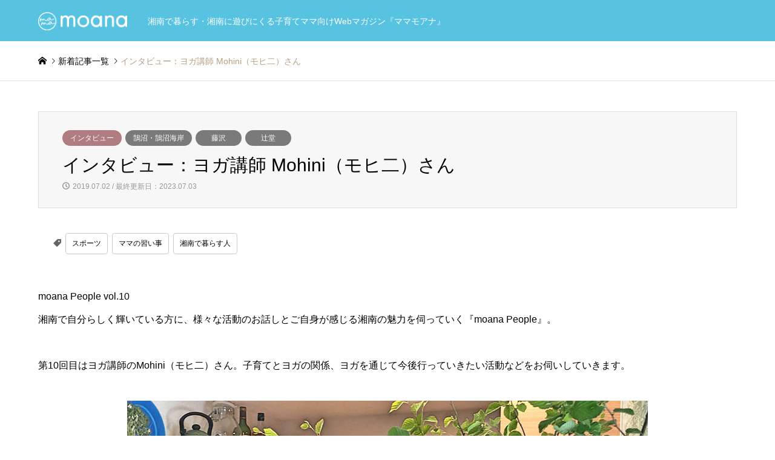

--- FILE ---
content_type: text/html; charset=UTF-8
request_url: https://mamamoana.jp/2019/07/02/people-vol-10/
body_size: 16030
content:
<!DOCTYPE html><html dir="ltr" lang="ja" prefix="og: https://ogp.me/ns#"><head><meta charset="UTF-8"> <!--[if IE]><meta http-equiv="X-UA-Compatible" content="IE=edge"><![endif]--><meta name="viewport" content="width=device-width, initial-scale=1.0"><link rel="pingback" href="https://mamamoana.jp/xmlrpc.php"><link media="all" href="https://mamamoana.jp/wp-content/cache/autoptimize/css/autoptimize_8e6e9a712d3b150d1e88651c2551e47e.css" rel="stylesheet"><title>インタビュー：ヨガ講師 Mohini（モヒ二）さん | mamamoana ママモアナ【湘南】</title><meta name="description" content="インタビュー第10回は、ヨガ講師のMohini（モヒ二）さん。藤沢市内のスタジオを中心とした湘南エリアでヨガを伝えているヨギーニ。ヨガとの出会い、子育てとヨガの関係、ヨガを通じて今後行っていきたい活動などを伺いました。" /><meta name="robots" content="max-image-preview:large" /><meta name="author" content="mama-moana"/><meta name="keywords" content="スポーツ,ママの習い事,湘南で暮らす人,インタビュー" /><link rel="canonical" href="https://mamamoana.jp/2019/07/02/people-vol-10/" /><meta name="generator" content="All in One SEO (AIOSEO) 4.8.3.2" /><meta property="og:locale" content="ja_JP" /><meta property="og:site_name" content="mamamoana ママモアナ－湘南子育てWebマガジン" /><meta property="og:type" content="article" /><meta property="og:title" content="インタビュー：ヨガ講師 Mohini（モヒ二）さん" /><meta property="og:description" content="インタビュー第10回は、ヨガ講師のMohini（モヒ二）さん。藤沢市内のスタジオを中心とした湘南エリアでヨガを伝えているヨギーニ。ヨガとの出会い、子育てとヨガの関係、ヨガを通じて今後行っていきたい活動などを伺いました。" /><meta property="og:url" content="https://mamamoana.jp/2019/07/02/people-vol-10/" /><meta property="fb:app_id" content="2569434423121809" /><meta property="og:image" content="https://mamamoana.jp/wp-content/uploads/2019/07/pic_190702_01.jpg" /><meta property="og:image:secure_url" content="https://mamamoana.jp/wp-content/uploads/2019/07/pic_190702_01.jpg" /><meta property="og:image:width" content="860" /><meta property="og:image:height" content="645" /><meta property="article:tag" content="スポーツ" /><meta property="article:tag" content="ママの習い事" /><meta property="article:tag" content="湘南で暮らす人" /><meta property="article:tag" content="インタビュー" /><meta property="article:published_time" content="2019-07-02T01:00:52+00:00" /><meta property="article:modified_time" content="2023-07-03T07:14:40+00:00" /><meta property="article:publisher" content="https://www.facebook.com/shonanmamamoana/" /><meta name="twitter:card" content="summary" /><meta name="twitter:title" content="インタビュー：ヨガ講師 Mohini（モヒ二）さん" /><meta name="twitter:description" content="インタビュー第10回は、ヨガ講師のMohini（モヒ二）さん。藤沢市内のスタジオを中心とした湘南エリアでヨガを伝えているヨギーニ。ヨガとの出会い、子育てとヨガの関係、ヨガを通じて今後行っていきたい活動などを伺いました。" /><meta name="twitter:image" content="https://mamamoana.jp/wp-content/uploads/2019/07/pic_190702_01.jpg" /> <script type="application/ld+json" class="aioseo-schema">{"@context":"https:\/\/schema.org","@graph":[{"@type":"Article","@id":"https:\/\/mamamoana.jp\/2019\/07\/02\/people-vol-10\/#article","name":"\u30a4\u30f3\u30bf\u30d3\u30e5\u30fc\uff1a\u30e8\u30ac\u8b1b\u5e2b Mohini\uff08\u30e2\u30d2\u4e8c\uff09\u3055\u3093 | mamamoana \u30de\u30de\u30e2\u30a2\u30ca\u3010\u6e58\u5357\u3011","headline":"\u30a4\u30f3\u30bf\u30d3\u30e5\u30fc\uff1a\u30e8\u30ac\u8b1b\u5e2b Mohini\uff08\u30e2\u30d2\u4e8c\uff09\u3055\u3093","author":{"@id":"https:\/\/mamamoana.jp\/author\/mama-moana\/#author"},"publisher":{"@id":"https:\/\/mamamoana.jp\/#organization"},"image":{"@type":"ImageObject","url":"https:\/\/mamamoana.jp\/wp-content\/uploads\/2019\/07\/pic_190702_01.jpg","width":860,"height":645,"caption":"Mohini\uff08\u30e2\u30d2\u4e8c\uff09\u3055\u3093"},"datePublished":"2019-07-02T10:00:52+09:00","dateModified":"2023-07-03T16:14:40+09:00","inLanguage":"ja","mainEntityOfPage":{"@id":"https:\/\/mamamoana.jp\/2019\/07\/02\/people-vol-10\/#webpage"},"isPartOf":{"@id":"https:\/\/mamamoana.jp\/2019\/07\/02\/people-vol-10\/#webpage"},"articleSection":"\u30a4\u30f3\u30bf\u30d3\u30e5\u30fc, \u30b9\u30dd\u30fc\u30c4, \u30de\u30de\u306e\u7fd2\u3044\u4e8b, \u6e58\u5357\u3067\u66ae\u3089\u3059\u4eba, \u9d60\u6cbc\u30fb\u9d60\u6cbc\u6d77\u5cb8, \u85e4\u6ca2, \u8fbb\u5802, \u30d8\u30eb\u30b9\uff06\u30d3\u30e5\u30fc\u30c6\u30a3\u30fc, \u81ea\u5206\u3089\u3057\u304f\u751f\u304d\u308b"},{"@type":"BreadcrumbList","@id":"https:\/\/mamamoana.jp\/2019\/07\/02\/people-vol-10\/#breadcrumblist","itemListElement":[{"@type":"ListItem","@id":"https:\/\/mamamoana.jp#listItem","position":1,"name":"Home","item":"https:\/\/mamamoana.jp","nextItem":{"@type":"ListItem","@id":"https:\/\/mamamoana.jp\/category\/people\/#listItem","name":"\u30a4\u30f3\u30bf\u30d3\u30e5\u30fc"}},{"@type":"ListItem","@id":"https:\/\/mamamoana.jp\/category\/people\/#listItem","position":2,"name":"\u30a4\u30f3\u30bf\u30d3\u30e5\u30fc","item":"https:\/\/mamamoana.jp\/category\/people\/","nextItem":{"@type":"ListItem","@id":"https:\/\/mamamoana.jp\/2019\/07\/02\/people-vol-10\/#listItem","name":"\u30a4\u30f3\u30bf\u30d3\u30e5\u30fc\uff1a\u30e8\u30ac\u8b1b\u5e2b Mohini\uff08\u30e2\u30d2\u4e8c\uff09\u3055\u3093"},"previousItem":{"@type":"ListItem","@id":"https:\/\/mamamoana.jp#listItem","name":"Home"}},{"@type":"ListItem","@id":"https:\/\/mamamoana.jp\/2019\/07\/02\/people-vol-10\/#listItem","position":3,"name":"\u30a4\u30f3\u30bf\u30d3\u30e5\u30fc\uff1a\u30e8\u30ac\u8b1b\u5e2b Mohini\uff08\u30e2\u30d2\u4e8c\uff09\u3055\u3093","previousItem":{"@type":"ListItem","@id":"https:\/\/mamamoana.jp\/category\/people\/#listItem","name":"\u30a4\u30f3\u30bf\u30d3\u30e5\u30fc"}}]},{"@type":"Organization","@id":"https:\/\/mamamoana.jp\/#organization","name":"mamamoana \u30de\u30de\u30e2\u30a2\u30ca\u3010\u6e58\u5357\u3011","description":"\u3000\u6e58\u5357\u3067\u66ae\u3089\u3059\u30fb\u6e58\u5357\u306b\u904a\u3073\u306b\u304f\u308b\u5b50\u80b2\u3066\u30de\u30de\u5411\u3051Web\u30de\u30ac\u30b8\u30f3\u300e\u30de\u30de\u30e2\u30a2\u30ca\u300f","url":"https:\/\/mamamoana.jp\/","sameAs":["https:\/\/www.facebook.com\/shonanmamamoana\/","https:\/\/www.instagram.com\/mamamoana_shonan\/"]},{"@type":"Person","@id":"https:\/\/mamamoana.jp\/author\/mama-moana\/#author","url":"https:\/\/mamamoana.jp\/author\/mama-moana\/","name":"mama-moana","image":{"@type":"ImageObject","@id":"https:\/\/mamamoana.jp\/2019\/07\/02\/people-vol-10\/#authorImage","url":"https:\/\/secure.gravatar.com\/avatar\/861b8a31b3224116c81b6aedba4bbc14?s=96&d=mm&r=g","width":96,"height":96,"caption":"mama-moana"}},{"@type":"WebPage","@id":"https:\/\/mamamoana.jp\/2019\/07\/02\/people-vol-10\/#webpage","url":"https:\/\/mamamoana.jp\/2019\/07\/02\/people-vol-10\/","name":"\u30a4\u30f3\u30bf\u30d3\u30e5\u30fc\uff1a\u30e8\u30ac\u8b1b\u5e2b Mohini\uff08\u30e2\u30d2\u4e8c\uff09\u3055\u3093 | mamamoana \u30de\u30de\u30e2\u30a2\u30ca\u3010\u6e58\u5357\u3011","description":"\u30a4\u30f3\u30bf\u30d3\u30e5\u30fc\u7b2c10\u56de\u306f\u3001\u30e8\u30ac\u8b1b\u5e2b\u306eMohini\uff08\u30e2\u30d2\u4e8c\uff09\u3055\u3093\u3002\u85e4\u6ca2\u5e02\u5185\u306e\u30b9\u30bf\u30b8\u30aa\u3092\u4e2d\u5fc3\u3068\u3057\u305f\u6e58\u5357\u30a8\u30ea\u30a2\u3067\u30e8\u30ac\u3092\u4f1d\u3048\u3066\u3044\u308b\u30e8\u30ae\u30fc\u30cb\u3002\u30e8\u30ac\u3068\u306e\u51fa\u4f1a\u3044\u3001\u5b50\u80b2\u3066\u3068\u30e8\u30ac\u306e\u95a2\u4fc2\u3001\u30e8\u30ac\u3092\u901a\u3058\u3066\u4eca\u5f8c\u884c\u3063\u3066\u3044\u304d\u305f\u3044\u6d3b\u52d5\u306a\u3069\u3092\u4f3a\u3044\u307e\u3057\u305f\u3002","inLanguage":"ja","isPartOf":{"@id":"https:\/\/mamamoana.jp\/#website"},"breadcrumb":{"@id":"https:\/\/mamamoana.jp\/2019\/07\/02\/people-vol-10\/#breadcrumblist"},"author":{"@id":"https:\/\/mamamoana.jp\/author\/mama-moana\/#author"},"creator":{"@id":"https:\/\/mamamoana.jp\/author\/mama-moana\/#author"},"image":{"@type":"ImageObject","url":"https:\/\/mamamoana.jp\/wp-content\/uploads\/2019\/07\/pic_190702_01.jpg","@id":"https:\/\/mamamoana.jp\/2019\/07\/02\/people-vol-10\/#mainImage","width":860,"height":645,"caption":"Mohini\uff08\u30e2\u30d2\u4e8c\uff09\u3055\u3093"},"primaryImageOfPage":{"@id":"https:\/\/mamamoana.jp\/2019\/07\/02\/people-vol-10\/#mainImage"},"datePublished":"2019-07-02T10:00:52+09:00","dateModified":"2023-07-03T16:14:40+09:00"},{"@type":"WebSite","@id":"https:\/\/mamamoana.jp\/#website","url":"https:\/\/mamamoana.jp\/","name":"mamamoana \u30de\u30de\u30e2\u30a2\u30ca\u3010\u6e58\u5357\u3011","description":"\u3000\u6e58\u5357\u3067\u66ae\u3089\u3059\u30fb\u6e58\u5357\u306b\u904a\u3073\u306b\u304f\u308b\u5b50\u80b2\u3066\u30de\u30de\u5411\u3051Web\u30de\u30ac\u30b8\u30f3\u300e\u30de\u30de\u30e2\u30a2\u30ca\u300f","inLanguage":"ja","publisher":{"@id":"https:\/\/mamamoana.jp\/#organization"}}]}</script> <link rel='dns-prefetch' href='//yubinbango.github.io' /><link rel="alternate" type="application/rss+xml" title="mamamoana ママモアナ【湘南】 &raquo; フィード" href="https://mamamoana.jp/feed/" /><link rel="alternate" type="application/rss+xml" title="mamamoana ママモアナ【湘南】 &raquo; コメントフィード" href="https://mamamoana.jp/comments/feed/" /><link rel="alternate" type="application/rss+xml" title="mamamoana ママモアナ【湘南】 &raquo; インタビュー：ヨガ講師 Mohini（モヒ二）さん のコメントのフィード" href="https://mamamoana.jp/2019/07/02/people-vol-10/feed/" /><link rel='stylesheet' id='pz-linkcard-css'  href='https://mamamoana.jp/wp-content/cache/autoptimize/css/autoptimize_single_5f14f8d47e730701bc1902a7522eaec8.css' type='text/css' media='all' /> <script type='text/javascript' src='https://mamamoana.jp/wp-content/cache/autoptimize/js/autoptimize_single_49edccea2e7ba985cadc9ba0531cbed1.js' id='jquery-js'></script> <link rel="https://api.w.org/" href="https://mamamoana.jp/wp-json/" /><link rel="alternate" type="application/json" href="https://mamamoana.jp/wp-json/wp/v2/posts/2385" /><link rel='shortlink' href='https://mamamoana.jp/?p=2385' /><link rel="alternate" type="application/json+oembed" href="https://mamamoana.jp/wp-json/oembed/1.0/embed?url=https%3A%2F%2Fmamamoana.jp%2F2019%2F07%2F02%2Fpeople-vol-10%2F" /><link rel="alternate" type="text/xml+oembed" href="https://mamamoana.jp/wp-json/oembed/1.0/embed?url=https%3A%2F%2Fmamamoana.jp%2F2019%2F07%2F02%2Fpeople-vol-10%2F&#038;format=xml" /><link rel="icon" href="https://mamamoana.jp/wp-content/uploads/2024/01/cropped-43d8a1bae013897ba3a8799db13a79c2-32x32.png" sizes="32x32" /><link rel="icon" href="https://mamamoana.jp/wp-content/uploads/2024/01/cropped-43d8a1bae013897ba3a8799db13a79c2-192x192.png" sizes="192x192" /><link rel="apple-touch-icon" href="https://mamamoana.jp/wp-content/uploads/2024/01/cropped-43d8a1bae013897ba3a8799db13a79c2-180x180.png" /><meta name="msapplication-TileImage" content="https://mamamoana.jp/wp-content/uploads/2024/01/cropped-43d8a1bae013897ba3a8799db13a79c2-270x270.png" />  <script async src="https://www.googletagmanager.com/gtag/js?id=G-ZY6T3N0SMY"></script> <script>window.dataLayer = window.dataLayer || [];
  function gtag(){dataLayer.push(arguments);}
  gtag('js', new Date());

  gtag('config', 'G-ZY6T3N0SMY');</script> <link rel="preload prefetch" as="font" type="font/woff" href="https://mamamoana.jp/wp-content/themes/gensen_tcd050/fonts/design_plus.woff?v=1.4" crossorigin></head><body id="body" class="post-template-default single single-post postid-2385 single-format-standard wp-embed-responsive"><div id="header"><div id="header_top"><div class="inner clearfix"><div id="header_logo"><div id="logo_image"><div class="logo"> <a href="https://mamamoana.jp/" title="mamamoana ママモアナ【湘南】" data-label="mamamoana ママモアナ【湘南】"><noscript><img src="https://mamamoana.jp/wp-content/uploads/2020/06/logo_mm.png?1768828987" alt="mamamoana ママモアナ【湘南】" title="mamamoana ママモアナ【湘南】" height="30" class="logo_retina" /></noscript><img src='data:image/svg+xml,%3Csvg%20xmlns=%22http://www.w3.org/2000/svg%22%20viewBox=%220%200%20210%2030%22%3E%3C/svg%3E' data-src="https://mamamoana.jp/wp-content/uploads/2020/06/logo_mm.png?1768828987" alt="mamamoana ママモアナ【湘南】" title="mamamoana ママモアナ【湘南】" height="30" class="lazyload logo_retina" /><span class="desc">　湘南で暮らす・湘南に遊びにくる子育てママ向けWebマガジン『ママモアナ』</span></a></div></div></div><div id="header_logo_fix"><div id="logo_image_fixed"><p class="logo rich_font"><a href="https://mamamoana.jp/" title="mamamoana ママモアナ【湘南】"><noscript><img src="https://mamamoana.jp/wp-content/uploads/2018/11/icon_02.png?1768828987" alt="mamamoana ママモアナ【湘南】" title="mamamoana ママモアナ【湘南】" /></noscript><img class="lazyload" src='data:image/svg+xml,%3Csvg%20xmlns=%22http://www.w3.org/2000/svg%22%20viewBox=%220%200%20210%20140%22%3E%3C/svg%3E' data-src="https://mamamoana.jp/wp-content/uploads/2018/11/icon_02.png?1768828987" alt="mamamoana ママモアナ【湘南】" title="mamamoana ママモアナ【湘南】" /></a></p></div></div> <a href="#" class="menu_button"><span>menu</span></a><div id="global_menu"><div id="index_header_search_top"><div class="inner clearfix"><p class="cattitle nopc">キーワード検索から探す</p><form action="https://mamamoana.jp/bloglist/" method="get" class="columns-2"><div class="header_search_inputs header_search_keywords"> <input type="text" id="header_search_keywords" name="search_keywords" placeholder="キーワード" value="" /> <input type="hidden" name="search_keywords_operator" value="and" /><ul class="search_keywords_operator"><li class="active">and</li><li>or</li></ul></div><div class="header_search_inputs header_search_button"> <input type="submit" id="header_search_submit" value="検索" /></div></form></div></div><div class="inner clearfix"><p class="cattitle nopc">カテゴリーから探す</p><div class="menu-%e3%82%b0%e3%83%ad%e3%83%bc%e3%83%90%e3%83%ab%e3%83%8a%e3%83%93-container"><ul id="menu-%e3%82%b0%e3%83%ad%e3%83%bc%e3%83%90%e3%83%ab%e3%83%8a%e3%83%93" class="menu"><li id="menu-item-29" class="menu-item menu-item-type-taxonomy menu-item-object-category menu-item-29"><a href="https://mamamoana.jp/category/food/">食べる</a></li><li id="menu-item-543" class="menu-item menu-item-type-taxonomy menu-item-object-category menu-item-543"><a href="https://mamamoana.jp/category/spot/">遊ぶ</a></li><li id="menu-item-33" class="menu-item menu-item-type-taxonomy menu-item-object-category menu-item-33"><a href="https://mamamoana.jp/category/event/">イベント・特集</a></li><li id="menu-item-528" class="menu-item menu-item-type-taxonomy menu-item-object-category menu-item-528"><a href="https://mamamoana.jp/category/school/">習い事</a></li><li id="menu-item-14592" class="menu-item menu-item-type-taxonomy menu-item-object-category menu-item-14592"><a href="https://mamamoana.jp/category/childcare/">育児・交流の場</a></li><li id="menu-item-4117" class="menu-item menu-item-type-taxonomy menu-item-object-category menu-item-4117"><a href="https://mamamoana.jp/category/healthbeauty/">医療と美容</a></li><li id="menu-item-5612" class="menu-item menu-item-type-taxonomy menu-item-object-category menu-item-5612"><a href="https://mamamoana.jp/category/living/">暮らし</a></li><li id="menu-item-542" class="menu-item menu-item-type-taxonomy menu-item-object-category current-post-ancestor current-menu-parent current-post-parent menu-item-542"><a href="https://mamamoana.jp/category/people/">インタビュー</a></li><li id="menu-item-541" class="menu-item menu-item-type-taxonomy menu-item-object-category menu-item-541"><a href="https://mamamoana.jp/category/gift/">お土産・ギフト</a></li></ul></div></div><div class="inner nopc"><p class="cattitle nopc">AREA エリアから探す</p><ul><li class="cat-item cat-item-382"><a href="https://mamamoana.jp/area/zushi-hayama/" title="ママモアナmamamoanaがおすすめする、逗子・葉山エリアの子育てママ向け情報">逗子・葉山</a></li><li class="cat-item cat-item-383"><a href="https://mamamoana.jp/area/kamakura/" title="ママモアナmamamoanaがおすすめする、鎌倉エリアの子育てママ向け情報">鎌倉</a></li><li class="cat-item cat-item-377"><a href="https://mamamoana.jp/area/enoshima/" title="ママモアナmamamoanaがおすすめする、江ノ島エリアの子育てママ向け情報">江ノ島</a></li><li class="cat-item cat-item-384"><a href="https://mamamoana.jp/area/kugenuma/" title="ママモアナmamamoanaがおすすめする、鵠沼エリアの子育てママ向け情報">鵠沼・鵠沼海岸</a></li><li class="cat-item cat-item-375"><a href="https://mamamoana.jp/area/ofuna/" title="ママモアナmamamoanaがおすすめする、大船エリアの子育てママ向け情報">大船</a></li><li class="cat-item cat-item-380"><a href="https://mamamoana.jp/area/fujisawa/" title="ママモアナmamamoanaがおすすめする、藤沢エリアの子育てママ向け情報">藤沢</a></li><li class="cat-item cat-item-381"><a href="https://mamamoana.jp/area/tsujido/" title="ママモアナmamamoanaがおすすめする、辻堂エリアの子育てママ向け情報">辻堂</a></li><li class="cat-item cat-item-379"><a href="https://mamamoana.jp/area/chigasaki/" title="ママモアナmamamoanaがおすすめする、茅ヶ崎エリアの子育てママ向け情報">茅ヶ崎</a></li><li class="cat-item cat-item-422"><a href="https://mamamoana.jp/area/samukawa/" title="ママモアナmamamoanaがおすすめする、寒川町エリアの子育てママ向け情報">寒川町</a></li><li class="cat-item cat-item-376"><a href="https://mamamoana.jp/area/hiratsuka/" title="ママモアナmamamoanaがおすすめする、平塚エリアの子育てママ向け情報">平塚</a></li><li class="cat-item cat-item-374"><a href="https://mamamoana.jp/area/oiso/" title="ママモアナmamamoanaがおすすめする、大磯・二宮エリアの子育てママ向け情報">大磯・二宮</a></li></ul></div><div class="inner nopc"><p class="cattitle nopc">KEYPHRASE キーフレーズから探す</p><ul class="mgn20"><li class="cat-item cat-item-385"><a href="https://mamamoana.jp/key/play-outdoor/" title="ママモアナmamamoanaがおすすめする、子どもと楽しむ湘南のアウトドア情報">アウトドア</a></li><li class="cat-item cat-item-386"><a href="https://mamamoana.jp/key/event/" title="ママモアナmamamoanaがおすすめする、子どもと楽しむ湘南のイベント情報">イベント</a></li><li class="cat-item cat-item-387"><a href="https://mamamoana.jp/key/goout/" title="ママモアナmamamoanaがおすすめする、子どもと楽しむ湘南のおでかけ情報">おでかけ</a></li><li class="cat-item cat-item-388"><a href="https://mamamoana.jp/key/cafe/" title="ママモアナmamamoanaがおすすめする、子どもと楽しむ湘南のカフェ情報">カフェ</a></li><li class="cat-item cat-item-389"><a href="https://mamamoana.jp/key/gift/" title="ママモアナmamamoanaがおすすめする、湘南のギフト情報">ギフト</a></li><li class="cat-item cat-item-390"><a href="https://mamamoana.jp/key/gourmet/" title="ママモアナmamamoanaがおすすめする、子どもと楽しむ湘南のグルメ情報">グルメ</a></li><li class="cat-item cat-item-391"><a href="https://mamamoana.jp/key/sweet/" title="ママモアナmamamoanaがおすすめする、子どもと楽しむ湘南のスイーツ情報">スイーツ</a></li><li class="cat-item cat-item-392"><a href="https://mamamoana.jp/key/takeout/" title="ママモアナmamamoanaがおすすめする、湘南のテイクアウト情報（※価格・メニューは変更になることがあります）">テイクアウト</a></li><li class="cat-item cat-item-393"><a href="https://mamamoana.jp/key/fashion/" title="ママモアナmamamoanaがおすすめする、子どもと楽しむファッション情報">ファッション</a></li><li class="cat-item cat-item-403"><a href="https://mamamoana.jp/key/campaign/" title="ママモアナmamamoanaのプレゼントキャンペーン情報">プレゼント</a></li><li class="cat-item cat-item-394"><a href="https://mamamoana.jp/key/health-beauty/" title="ママモアナmamamoanaがおすすめする、湘南のヘルス＆ビューティー情報">ヘルス＆ビューティー</a></li><li class="cat-item cat-item-395"><a href="https://mamamoana.jp/key/lunch/" title="ママモアナmamamoanaがおすすめする、子どもと楽しむ湘南のランチ情報">ランチ</a></li><li class="cat-item cat-item-396"><a href="https://mamamoana.jp/key/localfood/" title="ママモアナmamamoanaがおすすめする、子どもと楽しむ湘南のローカルフード情報">地産地消</a></li><li class="cat-item cat-item-397"><a href="https://mamamoana.jp/key/kosodate/" title="ママモアナmamamoanaがおすすめする、湘南の子育て情報">子育て</a></li><li class="cat-item cat-item-398"><a href="https://mamamoana.jp/key/play-indoor/" title="ママモアナmamamoanaがおすすめする、子どもと楽しむ湘南の屋内施設情報">屋内施設</a></li><li class="cat-item cat-item-399"><a href="https://mamamoana.jp/key/organic/" title="ママモアナmamamoanaがおすすめする、湘南の無添加・オーガニックのお店情報">無添加・オーガニック</a></li><li class="cat-item cat-item-400"><a href="https://mamamoana.jp/key/lesson/" title="ママモアナmamamoanaがおすすめする、湘南の習い事情報">習い事</a></li><li class="cat-item cat-item-401"><a href="https://mamamoana.jp/key/mylife/" title="ママモアナmamamoanaがおすすめする、湘南で自分らしく生きる人たち">自分らしく生きる</a></li><li class="cat-item cat-item-402"><a href="https://mamamoana.jp/key/sightseeing/" title="ママモアナmamamoanaがおすすめする、子どもと楽しむ湘南の観光情報">観光</a></li></ul></div></div></div></div></div><div id="main_contents" class="clearfix"><div id="breadcrumb"><ul class="inner clearfix" itemscope itemtype="http://schema.org/BreadcrumbList"><li itemprop="itemListElement" itemscope itemtype="http://schema.org/ListItem" class="home"><a itemprop="item" href="https://mamamoana.jp/"><span itemprop="name">ホーム</span></a><meta itemprop="position" content="1" /></li><li itemprop="itemListElement" itemscope itemtype="http://schema.org/ListItem"><a itemprop="item" href="https://mamamoana.jp/bloglist/"><span itemprop="name">新着記事一覧</span></a><meta itemprop="position" content="2" /></li><li itemprop="itemListElement" itemscope itemtype="http://schema.org/ListItem" class="last"><span itemprop="name">インタビュー：ヨガ講師 Mohini（モヒ二）さん</span><meta itemprop="position" content="4" /></li></ul></div><div id="main_col" class="clearfix"><div id="left_col"><div id="article"><div id="article_header"><ul id="post_meta_top" class="meta clearfix"><li class="cat インタビュー"><a href="https://mamamoana.jp/category/people/" title="インタビュー" class="cat-category">インタビュー</a></li><li class="cat"><a href="https://mamamoana.jp/area/kugenuma/" title="鵠沼・鵠沼海岸" class="cat-area">鵠沼・鵠沼海岸</a><a href="https://mamamoana.jp/area/fujisawa/" title="藤沢" class="cat-area">藤沢</a><a href="https://mamamoana.jp/area/tsujido/" title="辻堂" class="cat-area">辻堂</a></li></ul><h1 id="post_title" class="rich_font">インタビュー：ヨガ講師 Mohini（モヒ二）さん</h1><div id="post_date"><time class="entry-date updated" datetime="2023-07-03T16:14:40+09:00">2019.07.02 / 最終更新日：2023.07.03</time></div></div><ul id="post_meta_bottom" class="clearfix"><li class="post_tag"><a href="https://mamamoana.jp/tag/sports/" rel="tag">スポーツ</a> <a href="https://mamamoana.jp/tag/lesson-mom/" rel="tag">ママの習い事</a> <a href="https://mamamoana.jp/tag/people/" rel="tag">湘南で暮らす人</a></li></ul><div class="post_content clearfix"><div class="m20-t"><p>moana People vol.10<br />湘南で自分らしく輝いている方に、様々な活動のお話しとご自身が感じる湘南の魅力を伺っていく『moana People』。</p><p>第10回目はヨガ講師のMohini（モヒ二）さん。子育てとヨガの関係、ヨガを通じて今後行っていきたい活動などをお伺いしていきます。</p><p><noscript><img src="https://mamamoana.jp/wp-content/uploads/2019/07/pic_190702_01.jpg" alt="Mohini（モヒ二）さん" width="860" height="645" class="aligncenter size-full wp-image-2372" /></noscript><img src='data:image/svg+xml,%3Csvg%20xmlns=%22http://www.w3.org/2000/svg%22%20viewBox=%220%200%20860%20645%22%3E%3C/svg%3E' data-src="https://mamamoana.jp/wp-content/uploads/2019/07/pic_190702_01.jpg" alt="Mohini（モヒ二）さん" width="860" height="645" class="lazyload aligncenter size-full wp-image-2372" /></p><p><b>Mohini（モヒ二）さん</b><br />藤沢市在住、二児の母。市内のスタジオを中心に湘南地域でヨガを伝えているヨギーニ。辻堂の『<a href="http://udaya.jp/" target="_blank" rel="noopener noreferrer">udaya yoga studio</a>』、鵠沼海岸の『<a href="https://www.pal-ballclassic.com/" target="_blank" rel="noopener noreferrer">PAL-BALL CLASSIC</a>』ではアーサナ（基本ポーズ）、呼吸法に哲学を織り交ぜながらのハタヨガのクラスを、鵠沼海岸の『<a href="https://www.soulegit.com/" target="_blank" rel="noopener noreferrer">SOULEGIT</a>』では、月に一度のインストラクター養成講座を担当。</p></div><div class="m60-t"><h2 class="style2a">様々な出会いに導かれてヨガの世界へ</h2><p>――ヨガを始めたきっかけは？</p><p><b>Mohini（モヒニ）さん：</b>20代前半の頃、私は大手サロンでエステティシャンをしていました。エステの仕事って実はかなりの重労働。人をキレイにするのが仕事なので、自分も常にキレイでいなくてはいけないと言う暗黙のプレッシャーから、心身共に疲れ果てていました。そんな時にたまたま会社の近くにホットヨガスタジオがあり、興味本位で体験してみたところ、体が巡る感じがとても気持ち良く、ストレス発散にもなりました。これがヨガとの最初の出会いでした。</p><p>――「気持ちが良い」から始まったヨガを深く勉強し、教えるようになったのはなぜですか？</p><p><b>Mohiniさん：</b>結婚を機に東京から主人が住んでいた藤沢市内に移り住み、当時鎌倉でヨガのクラスを開講していた、今の私の師匠である現在スペイン在住のEmma Chetna先生に出会いました。</p><p><noscript><img src="https://mamamoana.jp/wp-content/uploads/2019/07/pic_190702_02.jpg" alt="Mohiniさんとお子さん" width="860" height="645" class="aligncenter size-full wp-image-2373" /></noscript><img src='data:image/svg+xml,%3Csvg%20xmlns=%22http://www.w3.org/2000/svg%22%20viewBox=%220%200%20860%20645%22%3E%3C/svg%3E' data-src="https://mamamoana.jp/wp-content/uploads/2019/07/pic_190702_02.jpg" alt="Mohiniさんとお子さん" width="860" height="645" class="lazyload aligncenter size-full wp-image-2373" /></p><p>先生との出会いは今まで受けたことの無い、また自分の価値観をひっくり返す出来事でした。何度かクラスに通うようになり、ある日Emma先生が、都内で活躍していた「Padmini先生のクラス受けてみたら？」と。私は勧められるがまま、東京に。Padmini先生はパリでファッションの仕事もしていたヨガの先生で、髪型、ファッション、教え方など彼女のスタイルすべてが私の“ツボ”で。</p><p>今でも私は月に一回、彼女達が立ち上げた中目黒にあるヨガスタジオ『<a href="http://flowartsyoga.com/" target="_blank" rel="noopener noreferrer">FLOW ARTS Yoga</a>』まで練習に通っています。</p><p>レッスンを続けていくうちにヨガの世界がもっと知りたくなり、ヨガ講師養成クラスのファーストを受講し始めたのですが、レッスン後のある日、先生に「Mohiniちゃん、養成クラスのセカンドはインドだけど行くよね？」と聞かれ「はい！」と即答。</p><p>しかし、当時私は結婚したばかりだったので、まずは主人を説得しなくてはいけませんでした。新婚で嫁にいきなり「インドに一ヶ月行きたい」なんて言われた夫は、とても驚いていましたよ（笑）。</p><p><noscript><img src="https://mamamoana.jp/wp-content/uploads/2019/07/pic_190702_03.jpg" alt="Mohiniさん" width="860" height="571" class="aligncenter size-full wp-image-2374" /></noscript><img src='data:image/svg+xml,%3Csvg%20xmlns=%22http://www.w3.org/2000/svg%22%20viewBox=%220%200%20860%20571%22%3E%3C/svg%3E' data-src="https://mamamoana.jp/wp-content/uploads/2019/07/pic_190702_03.jpg" alt="Mohiniさん" width="860" height="571" class="lazyload aligncenter size-full wp-image-2374" /></p><p>インドでの一ヶ月は一生の思い出です。ヨガを通じて自分自身と深く向き合えたあの時間があったから、今の自分が在ると。無理を聞いて行かせてくれた夫に心から感謝しています。</p><p>私はヨガの先生になりたくて資格をとった訳ではなく、ヨガをもっと深く知るための手段の一つとして導かれるようにインドに行き、結果講師の資格を得ました。</p><p><noscript><img src="https://mamamoana.jp/wp-content/uploads/2019/07/pic_190702_04.jpg" alt="インドでの一枚" width="640" height="480" class="aligncenter size-full wp-image-2375" /></noscript><img src='data:image/svg+xml,%3Csvg%20xmlns=%22http://www.w3.org/2000/svg%22%20viewBox=%220%200%20640%20480%22%3E%3C/svg%3E' data-src="https://mamamoana.jp/wp-content/uploads/2019/07/pic_190702_04.jpg" alt="インドでの一枚" width="640" height="480" class="lazyload aligncenter size-full wp-image-2375" /></p><p>しかしインドから帰国すると、不思議なことにいろいろな人から「ヨガを教えられる人を探しているんだけど、出来ない？」とお声掛けを頂いて。</p><p>運命の巡り合わせからヨガを教えるようになりましたが、人に何かを伝えるヨガ講師の仕事が“天職”だったと思います。</p></div><div class="m60-t"><h2 class="style2a">ヨガと子育てについて</h2><p>――二人のお子さんの母であるMohiniさんですが、ヨガは子育てにも実践されていますか？</p><p><b>Mohiniさん：</b>そうですね。ヨガってキレイにポーズをとる事よりも、教えを実践する事の方が大事だと私は思っています。ヨガの教えは様々ですが、例えば「良いものを食べる」、とか「身の回りを清潔に保つ」など、人としての基本もヨガの教えの一つ。これは子育てにおいても基本中の基本。</p><p>また、「怒らない」、「愚痴らない」などは子育てにおいての大きな課題かな。子育てって自分の思い通りに行かない事が多いじゃないですか？そうすると「叱る」のではなく、怒りたくもなる時もあります。そんな時は、まずはひと呼吸して、冷静になって考えるように努力しています。非暴力の精神は親が実践してこそ子供に教えられるもの。愚痴も度がすぎると言葉の暴力になりますからね。</p><p><noscript><img src="https://mamamoana.jp/wp-content/uploads/2019/07/pic_190702_05.jpg" alt="Mohiniさんとお子さん" width="750" height="774" class="aligncenter size-full wp-image-2376" /></noscript><img src='data:image/svg+xml,%3Csvg%20xmlns=%22http://www.w3.org/2000/svg%22%20viewBox=%220%200%20750%20774%22%3E%3C/svg%3E' data-src="https://mamamoana.jp/wp-content/uploads/2019/07/pic_190702_05.jpg" alt="Mohiniさんとお子さん" width="750" height="774" class="lazyload aligncenter size-full wp-image-2376" /></p><p>母は自分が生んだ子ども達なので、彼らには無償の愛を注ぎます。しかし、子育てって良いなと思う反面、自分の時間を削って人に尽くすことなので、やはり大変だなと思う時も。でも、今まで自分ひとりの人生しか生きてこなかった私が人のために一生懸命になることを学び、子育てしていくうちに、人のために何かをやることの方が自分の幸せになることに気が付きました。</p><p><noscript><img src="https://mamamoana.jp/wp-content/uploads/2019/07/pic_190702_06.jpg" alt="クラスの様子" width="750" height="841" class="aligncenter size-full wp-image-2377" /></noscript><img src='data:image/svg+xml,%3Csvg%20xmlns=%22http://www.w3.org/2000/svg%22%20viewBox=%220%200%20750%20841%22%3E%3C/svg%3E' data-src="https://mamamoana.jp/wp-content/uploads/2019/07/pic_190702_06.jpg" alt="クラスの様子" width="750" height="841" class="lazyload aligncenter size-full wp-image-2377" /></p><p>子育ての良い所、大変な所も全てが「ヨガ」なんだと日々痛感しています。</p></div><div class="m60-t"><h2 class="style2a">湘南での生活、将来の夢は？</h2><p>――湘南での暮らしを選んだ理由は？</p><p><b>Mohiniさん：</b>主人が結婚する前から藤沢に住んでいていたので何となく市内に住むことになったのですが、結婚する前に二人で話した時に「子育てを海の近くでしたい」というのが共通の夢でした。湘南の中でも藤沢市を選んだのは夫の通勤に便利だったから。子育て支援が充実していた事も決め手の一つでした。</p><p><noscript><img src="https://mamamoana.jp/wp-content/uploads/2019/07/pic_190702_07.jpg" alt="Mohiniさんとお子さん" width="768" height="735" class="aligncenter size-full wp-image-2378" /></noscript><img src='data:image/svg+xml,%3Csvg%20xmlns=%22http://www.w3.org/2000/svg%22%20viewBox=%220%200%20768%20735%22%3E%3C/svg%3E' data-src="https://mamamoana.jp/wp-content/uploads/2019/07/pic_190702_07.jpg" alt="Mohiniさんとお子さん" width="768" height="735" class="lazyload aligncenter size-full wp-image-2378" /></p><p>――ヨガ講師としての今後の活動は？</p><p><b>Mohiniさん：</b>生徒さんの心に寄り添い、その人が必要とするヨガを教える事ができる講師の育成をしていきたいと思っています。</p><p>妊娠・出産を経て仕事復帰した時に、今の私にできる事、やりたい事って何？と考えました。</p><p><noscript><img src="https://mamamoana.jp/wp-content/uploads/2019/07/pic_190702_08.jpg" alt="クラスの様子" width="860" height="574" class="aligncenter size-full wp-image-2379" /></noscript><img src='data:image/svg+xml,%3Csvg%20xmlns=%22http://www.w3.org/2000/svg%22%20viewBox=%220%200%20860%20574%22%3E%3C/svg%3E' data-src="https://mamamoana.jp/wp-content/uploads/2019/07/pic_190702_08.jpg" alt="クラスの様子" width="860" height="574" class="lazyload aligncenter size-full wp-image-2379" /></p><p>生徒さんの中には、やはり子育ての悩みを抱えている方や赤ちゃんとの暮らしに疲れている人なども多くいらっしゃいます。</p><p>ヨガ教室を訪れる人にはそれぞれ通う理由があり、例えば健康のために体を動かしたい人もいれば、今の自分を内面から変えたい人もいる。だからヨガを教える講師は、生徒さんが何を求めているかを感じ取り、生徒さんに寄り添える講師であるべきだと。</p><p><noscript><img src="https://mamamoana.jp/wp-content/uploads/2019/07/pic_190702_09.jpg" alt="クラスの様子" width="750" height="790" class="aligncenter size-full wp-image-2380" /></noscript><img src='data:image/svg+xml,%3Csvg%20xmlns=%22http://www.w3.org/2000/svg%22%20viewBox=%220%200%20750%20790%22%3E%3C/svg%3E' data-src="https://mamamoana.jp/wp-content/uploads/2019/07/pic_190702_09.jpg" alt="クラスの様子" width="750" height="790" class="lazyload aligncenter size-full wp-image-2380" /></p><p>最近、ヨガインストラクターのキラキラした部分がクローズアップされて、派手な部分に憧れを持ってインストラクターを目指す人が増えているように感じます。でもヨガは本来、そんなにキラキラしたものではありません。ヨガは人としての本質を教えるものです。</p><p><noscript><img src="https://mamamoana.jp/wp-content/uploads/2019/07/pic_190702_10.jpg" alt="クラスの様子" width="860" height="573" class="aligncenter size-full wp-image-2381" /></noscript><img src='data:image/svg+xml,%3Csvg%20xmlns=%22http://www.w3.org/2000/svg%22%20viewBox=%220%200%20860%20573%22%3E%3C/svg%3E' data-src="https://mamamoana.jp/wp-content/uploads/2019/07/pic_190702_10.jpg" alt="クラスの様子" width="860" height="573" class="lazyload aligncenter size-full wp-image-2381" /></p><p>外見のキラキラよりも内面が美しく、生徒さんの心に寄り添ってヨガの精神を教えられるインストラクターを増やしていきたい…。それが今の自分にできる事だと思っています。</p><p>鵠沼海岸の『SOULEGIT』では、私が考えるインストラクターになる為に必要な要素をお教えしています。ヨガの世界をもっと深く知りたい方、インストラクターに興味のある方は『<a href="https://www.soulegit.com/" target="_blank" rel="noopener noreferrer">SOULEGIT</a>』のページを覗いてみてくださいね。</p><p>――Mohiniさんの将来の夢は？</p><p><b>Mohiniさん：</b>私自身の夢は特にありません。人はいつか死ぬものだから、長生きしたいとも思っていません。</p><p><noscript><img src="https://mamamoana.jp/wp-content/uploads/2019/07/pic_190702_11.jpg" alt="お子さんたち" width="860" height="644" class="aligncenter size-full wp-image-2382" /></noscript><img src='data:image/svg+xml,%3Csvg%20xmlns=%22http://www.w3.org/2000/svg%22%20viewBox=%220%200%20860%20644%22%3E%3C/svg%3E' data-src="https://mamamoana.jp/wp-content/uploads/2019/07/pic_190702_11.jpg" alt="お子さんたち" width="860" height="644" class="lazyload aligncenter size-full wp-image-2382" /></p><p>ただ、次の世代を担う子ども達が幸せに暮らせることが私の夢かな。<br />良い人と結婚して、幸せな一生を送ってくれると嬉しいです。</p><p><noscript><img src="https://mamamoana.jp/wp-content/uploads/2019/07/pic_190702_12.jpg" alt="パルバルクラシックでの様子" width="860" height="644" class="aligncenter size-full wp-image-2383" /></noscript><img src='data:image/svg+xml,%3Csvg%20xmlns=%22http://www.w3.org/2000/svg%22%20viewBox=%220%200%20860%20644%22%3E%3C/svg%3E' data-src="https://mamamoana.jp/wp-content/uploads/2019/07/pic_190702_12.jpg" alt="パルバルクラシックでの様子" width="860" height="644" class="lazyload aligncenter size-full wp-image-2383" /></p><p>今は自分のことより家族が大事。家族が幸せじゃないと、自分も幸せじゃないし、ヨガする意味がなくなります。子どもが笑顔だと、自分はもっと笑顔になれる。そう思える“自分”になれたのは家族のお陰。</p><p><noscript><img src="https://mamamoana.jp/wp-content/uploads/2019/07/pic_190702_13.jpg" alt="夕日" width="750" height="750" class="aligncenter size-full wp-image-2384" /></noscript><img src='data:image/svg+xml,%3Csvg%20xmlns=%22http://www.w3.org/2000/svg%22%20viewBox=%220%200%20750%20750%22%3E%3C/svg%3E' data-src="https://mamamoana.jp/wp-content/uploads/2019/07/pic_190702_13.jpg" alt="夕日" width="750" height="750" class="lazyload aligncenter size-full wp-image-2384" /></p><p>これからもみんなに感謝しながら、家族で海のある湘南での生活を楽しみたいです。</p></div><p></p><div class="post_info"><h2>MOHINI YOGA</h2><div class="s_table"><table class="infodata"><tbody><tr><th>WEBサイト</th></tr><tr><td class="mgb"><a href="https://mohinisdiary.wordpress.com/" target="_blank" rel="noopener noreferrer">MOHINI YOGA.COM</a></td></tr><tr><th>SNS</th></tr><tr><td class="mgb"><a href="https://www.instagram.com/spiritsoulmam_mohini/" target="_blank" rel="noopener noreferrer">Instagram</a></td></tr><tr><th>主な活動場所</th></tr><tr><td class="mgb"><a href="https://udaya.jp/" target="_blank" rel="noopener noreferrer">Udaya yoga studio</a><br /><a href="https://www.soulegit.com/" target="_blank" rel="noopener noreferrer">SOULEGIT</a></td></tr></tbody></table></div></div><p><br /></p><div class="writter-box rc8"><div class="voice"><div class="writter-headshot"> <noscript><img src="https://mamamoana.jp/wp-content/uploads/2018/11/itou-150x150.png" alt="ライター" width="150" height="150" class="aligncenter size-thumbnail wp-image-92" /></noscript><img src='data:image/svg+xml,%3Csvg%20xmlns=%22http://www.w3.org/2000/svg%22%20viewBox=%220%200%20150%20150%22%3E%3C/svg%3E' data-src="https://mamamoana.jp/wp-content/uploads/2018/11/itou-150x150.png" alt="ライター" width="150" height="150" class="lazyload aligncenter size-thumbnail wp-image-92" /></div><div class="writter-content"><p><b>ライター：zion_mama</b><br />東京の某ラジオ局の広報職を経て、雑誌やフリーペーパーのライターに。鎌倉在住。音楽と美味しいごはんが大好き。子育て中のママ目線で、湘南の遊び方を提案していきます。</p></div></div></div><p></p></div><div class="adtop-tp"><a href="https://mamamoana.jp/2025/05/23/chigasaki-kodomachi/"><noscript><img src="https://mamamoana.jp/wp-content/uploads/2025/05/chigasaki-kodomachi_banner.jpg" alt="茅ヶ崎市こどまちプロジェクト" style="max-width: 100%;" class="m20-t"></noscript><img src='data:image/svg+xml,%3Csvg%20xmlns=%22http://www.w3.org/2000/svg%22%20viewBox=%220%200%20210%20140%22%3E%3C/svg%3E' data-src="https://mamamoana.jp/wp-content/uploads/2025/05/chigasaki-kodomachi_banner.jpg" alt="茅ヶ崎市こどまちプロジェクト" style="max-width: 100%;" class="lazyload m20-t"></a></div><div class="adtop-tp"><a href="https://mamamoana.jp/tag/lesson-children/"><noscript><img src="https://mamamoana.jp/wp-content/uploads/2023/08/lesson_banner.jpg" alt="湘南の子ども習い事" style="max-width: 100%;"></noscript><img class="lazyload" src='data:image/svg+xml,%3Csvg%20xmlns=%22http://www.w3.org/2000/svg%22%20viewBox=%220%200%20210%20140%22%3E%3C/svg%3E' data-src="https://mamamoana.jp/wp-content/uploads/2023/08/lesson_banner.jpg" alt="湘南の子ども習い事" style="max-width: 100%;"></a></div><div class="adtop-tp"><a href="https://mamamoana.jp/tag/area-souvenirs/"><noscript><img src="https://mamamoana.jp/wp-content/uploads/2022/08/shonan-souvenier_bnr.jpg" alt="湘南の美味しいお土産" style="max-width: 100%;" /></noscript><img class="lazyload" src='data:image/svg+xml,%3Csvg%20xmlns=%22http://www.w3.org/2000/svg%22%20viewBox=%220%200%20210%20140%22%3E%3C/svg%3E' data-src="https://mamamoana.jp/wp-content/uploads/2022/08/shonan-souvenier_bnr.jpg" alt="湘南の美味しいお土産" style="max-width: 100%;" /></a></div><div class="single_share" id="single_share_bottom"><div class="share-type3 share-btm"><div class="sns"><ul class="type3 clearfix"><li class="twitter"> <a href="https://twitter.com/intent/tweet?text=%E3%82%A4%E3%83%B3%E3%82%BF%E3%83%93%E3%83%A5%E3%83%BC%EF%BC%9A%E3%83%A8%E3%82%AC%E8%AC%9B%E5%B8%AB+Mohini%EF%BC%88%E3%83%A2%E3%83%92%E4%BA%8C%EF%BC%89%E3%81%95%E3%82%93&url=https%3A%2F%2Fmamamoana.jp%2F2019%2F07%2F02%2Fpeople-vol-10%2F&via=&tw_p=tweetbutton&related=" onclick="javascript:window.open(this.href, '', 'menubar=no,toolbar=no,resizable=yes,scrollbars=yes,height=400,width=600');return false;"><i class="icon-twitter"></i><span class="ttl">Post</span><span class="share-count"></span></a></li><li class="facebook"> <a href="//www.facebook.com/sharer/sharer.php?u=https://mamamoana.jp/2019/07/02/people-vol-10/&amp;t=%E3%82%A4%E3%83%B3%E3%82%BF%E3%83%93%E3%83%A5%E3%83%BC%EF%BC%9A%E3%83%A8%E3%82%AC%E8%AC%9B%E5%B8%AB+Mohini%EF%BC%88%E3%83%A2%E3%83%92%E4%BA%8C%EF%BC%89%E3%81%95%E3%82%93" class="facebook-btn-icon-link" target="blank" rel="nofollow"><i class="icon-facebook"></i><span class="ttl">Share</span><span class="share-count"></span></a></li></ul></div></div></div><div id="previous_next_post_image" class="clearfix"><div class='prev_post has_image'><a href='https://mamamoana.jp/2019/06/24/shonan-marche-vol1/' title='湘南 マルシェ＆朝市 特集～Vol.1茅ヶ崎編Part１' data-mobile-title='前の記事'><span class='title'>湘南 マルシェ＆朝市 特集～Vol.1茅ヶ崎編Part１</span><span class='image'><noscript><img src='https://mamamoana.jp/wp-content/uploads/2019/06/pic_190624_08-150x150.jpg' alt=''></noscript><img class="lazyload" src='data:image/svg+xml,%3Csvg%20xmlns=%22http://www.w3.org/2000/svg%22%20viewBox=%220%200%20210%20140%22%3E%3C/svg%3E' data-src='https://mamamoana.jp/wp-content/uploads/2019/06/pic_190624_08-150x150.jpg' alt=''></span></a></div><div class='next_post has_image'><a href='https://mamamoana.jp/2019/07/09/kodomokan/' title='藤沢『湘南台文化センター こども館』は、子どもが体験して学べる室内施設！プラネタリウムやワークショップを楽しもう' data-mobile-title='次の記事'><span class='title'>藤沢『湘南台文化センター こども館』は、子どもが体験して学べる室内施設！プラネタリウムやワークショップを楽しもう</span><span class='image'><noscript><img src='https://mamamoana.jp/wp-content/uploads/2022/08/kodomokan_catch-150x150.jpg' alt=''></noscript><img class="lazyload" src='data:image/svg+xml,%3Csvg%20xmlns=%22http://www.w3.org/2000/svg%22%20viewBox=%220%200%20210%20140%22%3E%3C/svg%3E' data-src='https://mamamoana.jp/wp-content/uploads/2022/08/kodomokan_catch-150x150.jpg' alt=''></span></a></div></div></div><div id="single_banner_area" class="clearfix"><div class="single_banner single_banner_left"> <a href="https://www.instagram.com/mamamoana_shonan/" target="_blank"><noscript><img src="https://mamamoana.jp/wp-content/uploads/2024/12/instagram_banner_detail.jpg" alt="" title="" /></noscript><img class="lazyload" src='data:image/svg+xml,%3Csvg%20xmlns=%22http://www.w3.org/2000/svg%22%20viewBox=%220%200%20210%20140%22%3E%3C/svg%3E' data-src="https://mamamoana.jp/wp-content/uploads/2024/12/instagram_banner_detail.jpg" alt="" title="" /></a></div><div class="single_banner single_banner_right"> <a href="https://lin.ee/lz2BmC" target="_blank"><noscript><img src="https://mamamoana.jp/wp-content/uploads/2024/12/line_banner_2024_detail.jpg" alt="" title="" /></noscript><img class="lazyload" src='data:image/svg+xml,%3Csvg%20xmlns=%22http://www.w3.org/2000/svg%22%20viewBox=%220%200%20210%20140%22%3E%3C/svg%3E' data-src="https://mamamoana.jp/wp-content/uploads/2024/12/line_banner_2024_detail.jpg" alt="" title="" /></a></div></div><div id="related_post"><h3 class="headline rich_font">おすすめ記事</h3><ol class="clearfix"><li> <a href="https://mamamoana.jp/2025/06/30/shonanbeach-pool/"><div class="image"> <noscript><img width="336" height="216" src="https://mamamoana.jp/wp-content/uploads/2025/06/shonanbeach-pool_catch-336x216.jpg" class="attachment-size2 size-size2 wp-post-image" alt="2025年夏！湘南の海水浴場・プール情報" /></noscript><img width="336" height="216" src='data:image/svg+xml,%3Csvg%20xmlns=%22http://www.w3.org/2000/svg%22%20viewBox=%220%200%20336%20216%22%3E%3C/svg%3E' data-src="https://mamamoana.jp/wp-content/uploads/2025/06/shonanbeach-pool_catch-336x216.jpg" class="lazyload attachment-size2 size-size2 wp-post-image" alt="2025年夏！湘南の海水浴場・プール情報" /></div><h4 class="title js-ellipsis">2025年夏！湘南の海水浴場＆プール情報</h4> </a></li><li> <a href="https://mamamoana.jp/2021/11/05/shonan-lessons/"><div class="image"> <noscript><img width="336" height="216" src="https://mamamoana.jp/wp-content/uploads/2021/10/shonan-lessons_catch-336x216.jpg" class="attachment-size2 size-size2 wp-post-image" alt="湘南の子ども習い事" /></noscript><img width="336" height="216" src='data:image/svg+xml,%3Csvg%20xmlns=%22http://www.w3.org/2000/svg%22%20viewBox=%220%200%20336%20216%22%3E%3C/svg%3E' data-src="https://mamamoana.jp/wp-content/uploads/2021/10/shonan-lessons_catch-336x216.jpg" class="lazyload attachment-size2 size-size2 wp-post-image" alt="湘南の子ども習い事" /></div><h4 class="title js-ellipsis">赤ちゃんから小学生まで！ママモアナ厳選、湘南の習い事特集</h4> </a></li><li> <a href="https://mamamoana.jp/2023/07/21/wakuful/"><div class="image"> <noscript><img width="336" height="216" src="https://mamamoana.jp/wp-content/uploads/2023/07/wakuful_catch-336x216.jpg" class="attachment-size2 size-size2 wp-post-image" alt="藤沢・辻堂子育てイベントスペース『ワクフル』" /></noscript><img width="336" height="216" src='data:image/svg+xml,%3Csvg%20xmlns=%22http://www.w3.org/2000/svg%22%20viewBox=%220%200%20336%20216%22%3E%3C/svg%3E' data-src="https://mamamoana.jp/wp-content/uploads/2023/07/wakuful_catch-336x216.jpg" class="lazyload attachment-size2 size-size2 wp-post-image" alt="藤沢・辻堂子育てイベントスペース『ワクフル』" /></div><h4 class="title js-ellipsis">赤ちゃんと出かけよう！藤沢『ワクフル』は、子育てのワクワクが増える場所</h4> </a></li><li> <a href="https://mamamoana.jp/2025/11/14/odakyu-kosodate/"><div class="image"> <noscript><img width="336" height="216" src="https://mamamoana.jp/wp-content/uploads/2025/11/odakyu-kosodate_catch-336x216.jpg" class="attachment-size2 size-size2 wp-post-image" alt="" /></noscript><img width="336" height="216" src='data:image/svg+xml,%3Csvg%20xmlns=%22http://www.w3.org/2000/svg%22%20viewBox=%220%200%20336%20216%22%3E%3C/svg%3E' data-src="https://mamamoana.jp/wp-content/uploads/2025/11/odakyu-kosodate_catch-336x216.jpg" class="lazyload attachment-size2 size-size2 wp-post-image" alt="" /></div><h4 class="title js-ellipsis">小田急なら藤沢→新宿の小児IC料金が50円！子連れに優しい子育て応援車で、おでかけを楽しもう</h4> </a></li><li> <a href="https://mamamoana.jp/2020/07/27/koden/"><div class="image"> <noscript><img width="336" height="216" src="https://mamamoana.jp/wp-content/uploads/2020/07/koden_rensai01-336x216.jpg" class="attachment-size2 size-size2 wp-post-image" alt="湘南で1番好きなアイス＆かき氷 Vol.1" /></noscript><img width="336" height="216" src='data:image/svg+xml,%3Csvg%20xmlns=%22http://www.w3.org/2000/svg%22%20viewBox=%220%200%20336%20216%22%3E%3C/svg%3E' data-src="https://mamamoana.jp/wp-content/uploads/2020/07/koden_rensai01-336x216.jpg" class="lazyload attachment-size2 size-size2 wp-post-image" alt="湘南で1番好きなアイス＆かき氷 Vol.1" /></div><h4 class="title js-ellipsis">藤沢・自家製の雪氷で作るかき氷屋さん『あずきや氷伝（こでん）』</h4> </a></li><li> <a href="https://mamamoana.jp/2020/07/13/manaflowers/"><div class="image"> <noscript><img width="336" height="216" src="https://mamamoana.jp/wp-content/uploads/2020/07/manaflowers03-336x216.jpg" class="attachment-size2 size-size2 wp-post-image" alt="花育教室でレッスンする子ども" /></noscript><img width="336" height="216" src='data:image/svg+xml,%3Csvg%20xmlns=%22http://www.w3.org/2000/svg%22%20viewBox=%220%200%20336%20216%22%3E%3C/svg%3E' data-src="https://mamamoana.jp/wp-content/uploads/2020/07/manaflowers03-336x216.jpg" class="lazyload attachment-size2 size-size2 wp-post-image" alt="花育教室でレッスンする子ども" /></div><h4 class="title js-ellipsis">辻堂駅『Mana Flowers』の花育教室で自由に花と触れ合い、子どもの個性を養おう！</h4> </a></li></ol></div></div><div id="side_col"><div class="widget side_widget clearfix recent-posts-widget-with-thumbnails" id="recent-posts-widget-with-thumbnails-4"><div id="rpwwt-recent-posts-widget-with-thumbnails-4" class="rpwwt-widget"><h3 class="side_headline rich_font">新着記事</h3><ul><li><a href="https://mamamoana.jp/2026/01/15/shonanlife-v11/"><noscript><img width="150" height="150" src="https://mamamoana.jp/wp-content/uploads/2026/01/b535ade03e00c01e734f37218d4e8bbb-150x150.png" class="attachment-150x150 size-150x150 wp-post-image" alt="" /></noscript><img width="150" height="150" src='data:image/svg+xml,%3Csvg%20xmlns=%22http://www.w3.org/2000/svg%22%20viewBox=%220%200%20150%20150%22%3E%3C/svg%3E' data-src="https://mamamoana.jp/wp-content/uploads/2026/01/b535ade03e00c01e734f37218d4e8bbb-150x150.png" class="lazyload attachment-150x150 size-150x150 wp-post-image" alt="" /><span class="rpwwt-post-title">茅ヶ崎市菱沼1丁目 中古戸建は、内装リフォーム済みの3LDK+ロフト。小学校が近く、子育て世代におすすめ！</span></a></li><li><a href="https://mamamoana.jp/2026/01/07/swimmyes/"><noscript><img width="150" height="150" src="https://mamamoana.jp/wp-content/uploads/2026/01/c971d7e3b4f7c0e44e28ac51ea486731-150x150.png" class="attachment-150x150 size-150x150 wp-post-image" alt="" /></noscript><img width="150" height="150" src='data:image/svg+xml,%3Csvg%20xmlns=%22http://www.w3.org/2000/svg%22%20viewBox=%220%200%20150%20150%22%3E%3C/svg%3E' data-src="https://mamamoana.jp/wp-content/uploads/2026/01/c971d7e3b4f7c0e44e28ac51ea486731-150x150.png" class="lazyload attachment-150x150 size-150x150 wp-post-image" alt="" /><span class="rpwwt-post-title">鎌倉『湘南・海のようちえんスイミーズ』は、毎日を海で過ごす幼稚園</span></a></li><li><a href="https://mamamoana.jp/2025/12/24/tsujidokaihinkoen-event202601/"><noscript><img width="150" height="150" src="https://mamamoana.jp/wp-content/uploads/2025/12/1-150x150.png" class="attachment-150x150 size-150x150 wp-post-image" alt="" /></noscript><img width="150" height="150" src='data:image/svg+xml,%3Csvg%20xmlns=%22http://www.w3.org/2000/svg%22%20viewBox=%220%200%20150%20150%22%3E%3C/svg%3E' data-src="https://mamamoana.jp/wp-content/uploads/2025/12/1-150x150.png" class="lazyload attachment-150x150 size-150x150 wp-post-image" alt="" /><span class="rpwwt-post-title">辻堂海浜公園　1月のイベント情報</span></a></li><li><a href="https://mamamoana.jp/2025/12/17/odakyu-romancecarmuseum/"><noscript><img width="150" height="150" src="https://mamamoana.jp/wp-content/uploads/2025/12/DSC01491-1-150x150.jpg" class="attachment-150x150 size-150x150 wp-post-image" alt="" /></noscript><img width="150" height="150" src='data:image/svg+xml,%3Csvg%20xmlns=%22http://www.w3.org/2000/svg%22%20viewBox=%220%200%20150%20150%22%3E%3C/svg%3E' data-src="https://mamamoana.jp/wp-content/uploads/2025/12/DSC01491-1-150x150.jpg" class="lazyload attachment-150x150 size-150x150 wp-post-image" alt="" /><span class="rpwwt-post-title">【海老名】ロマンスカーミュージアム徹底ガイド！子連れ・赤ちゃん連れに優しく、ママもパパも楽しめます</span></a></li><li><a href="https://mamamoana.jp/2025/12/17/2025booksinchristmas/"><noscript><img width="150" height="150" src="https://mamamoana.jp/wp-content/uploads/2025/12/9eb35fc461864c446f96bb76ab988338-150x150.png" class="attachment-150x150 size-150x150 wp-post-image" alt="" /></noscript><img width="150" height="150" src='data:image/svg+xml,%3Csvg%20xmlns=%22http://www.w3.org/2000/svg%22%20viewBox=%220%200%20150%20150%22%3E%3C/svg%3E' data-src="https://mamamoana.jp/wp-content/uploads/2025/12/9eb35fc461864c446f96bb76ab988338-150x150.png" class="lazyload attachment-150x150 size-150x150 wp-post-image" alt="" /><span class="rpwwt-post-title">2025年クリスマスプレゼントに贈りたい、私の大好きな絵本</span></a></li></ul></div></div><div class="widget side_widget clearfix tcdw_ranking_list_widget" id="tcdw_ranking_list_widget-2"><h3 class="side_headline rich_font">月間人気記事ランキング</h3><ol><li class="clearfix"> <a href="https://mamamoana.jp/2018/09/13/kamakura-2/"><div class="image"> <noscript><img width="150" height="150" src="https://mamamoana.jp/wp-content/uploads/2018/11/pic_180913_17-150x150.jpg" class="attachment-size1 size-size1 wp-post-image" alt="大仏様" /></noscript><img width="150" height="150" src='data:image/svg+xml,%3Csvg%20xmlns=%22http://www.w3.org/2000/svg%22%20viewBox=%220%200%20150%20150%22%3E%3C/svg%3E' data-src="https://mamamoana.jp/wp-content/uploads/2018/11/pic_180913_17-150x150.jpg" class="lazyload attachment-size1 size-size1 wp-post-image" alt="大仏様" /></div><div class="info"><div class="rank rank-1" style="background:#38ddcc">1位</div><h4 class="title">鎌倉をさくっと半日旅行！大満足のモデルコースを紹介します</h4></div> </a></li><li class="clearfix"> <a href="https://mamamoana.jp/2019/01/18/enoshima/"><div class="image"> <noscript><img width="150" height="150" src="https://mamamoana.jp/wp-content/uploads/2018/12/pic_190115_08-150x150.jpg" class="attachment-size1 size-size1 wp-post-image" alt="江ノ島ヨットハーバー" /></noscript><img width="150" height="150" src='data:image/svg+xml,%3Csvg%20xmlns=%22http://www.w3.org/2000/svg%22%20viewBox=%220%200%20150%20150%22%3E%3C/svg%3E' data-src="https://mamamoana.jp/wp-content/uploads/2018/12/pic_190115_08-150x150.jpg" class="lazyload attachment-size1 size-size1 wp-post-image" alt="江ノ島ヨットハーバー" /></div><div class="info"><div class="rank rank-2" style="background:#16bbc5">2位</div><h4 class="title">江ノ島を半日でさくっと観光！江島神社を参拝しながら湘南の絶景を堪能しよう</h4></div> </a></li><li class="clearfix"> <a href="https://mamamoana.jp/2020/08/17/shin2gou/"><div class="image"> <noscript><img width="150" height="150" src="https://mamamoana.jp/wp-content/uploads/2020/08/shin2gou_01-150x150.jpg" class="attachment-size1 size-size1 wp-post-image" alt="新2号認定で預かり保育も無償化に。幼稚園ママも仕事を始めるチャンス！" /></noscript><img width="150" height="150" src='data:image/svg+xml,%3Csvg%20xmlns=%22http://www.w3.org/2000/svg%22%20viewBox=%220%200%20150%20150%22%3E%3C/svg%3E' data-src="https://mamamoana.jp/wp-content/uploads/2020/08/shin2gou_01-150x150.jpg" class="lazyload attachment-size1 size-size1 wp-post-image" alt="新2号認定で預かり保育も無償化に。幼稚園ママも仕事を始めるチャンス！" /></div><div class="info"><div class="rank rank-3" style="background:#4695e6">3位</div><h4 class="title">『新2号認定』で、預かり保育も無償化に。幼稚園ママも仕事を始めるチャンス！</h4></div> </a></li><li class="clearfix"> <a href="https://mamamoana.jp/2023/12/22/subeniruzu/"><div class="image"> <noscript><img width="150" height="150" src="https://mamamoana.jp/wp-content/uploads/2023/12/subeniruzu_catch_re-150x150.jpg" class="attachment-size1 size-size1 wp-post-image" alt="湘南藤沢スーベニールズ" /></noscript><img width="150" height="150" src='data:image/svg+xml,%3Csvg%20xmlns=%22http://www.w3.org/2000/svg%22%20viewBox=%220%200%20150%20150%22%3E%3C/svg%3E' data-src="https://mamamoana.jp/wp-content/uploads/2023/12/subeniruzu_catch_re-150x150.jpg" class="lazyload attachment-size1 size-size1 wp-post-image" alt="湘南藤沢スーベニールズ" /></div><div class="info"><div class="rank rank-4" style="background:#3c4075">4位</div><h4 class="title">藤沢『湘南藤沢スーベニールズ』は、人気の湘南土産が一堂に揃います！</h4></div> </a></li><li class="clearfix"> <a href="https://mamamoana.jp/2021/07/02/fujisawa-souvenirs/"><div class="image"> <noscript><img width="150" height="150" src="https://mamamoana.jp/wp-content/uploads/2021/07/fujisawa-souvenirs_catch202504-150x150.jpg" class="attachment-size1 size-size1 wp-post-image" alt="藤沢の定番・おすすめのお土産" /></noscript><img width="150" height="150" src='data:image/svg+xml,%3Csvg%20xmlns=%22http://www.w3.org/2000/svg%22%20viewBox=%220%200%20150%20150%22%3E%3C/svg%3E' data-src="https://mamamoana.jp/wp-content/uploads/2021/07/fujisawa-souvenirs_catch202504-150x150.jpg" class="lazyload attachment-size1 size-size1 wp-post-image" alt="藤沢の定番・おすすめのお土産" /></div><div class="info"><div class="rank rank-5" style="background:#3c4075">5位</div><h4 class="title">【藤沢土産】お取り寄せもOK！藤沢の定番＆おすすめの逸品</h4></div> </a></li></ol></div></div></div></div><div id="footer"><div id="footer_nav"><div class="inner"><div class="footer_nav_cols clearfix"><div class="footer_nav_col footer_nav_1 footer_nav_area footer_nav_type1"><div class="headline" style="background:#7a7a7a;">AREA　エリアから探す</div><ul class="clearfix"><li><a href="https://mamamoana.jp/area/zushi-hayama/">逗子・葉山</a></li><li><a href="https://mamamoana.jp/area/kamakura/">鎌倉</a></li><li><a href="https://mamamoana.jp/area/enoshima/">江ノ島</a></li><li><a href="https://mamamoana.jp/area/kugenuma/">鵠沼・鵠沼海岸</a></li><li><a href="https://mamamoana.jp/area/ofuna/">大船</a></li><li><a href="https://mamamoana.jp/area/fujisawa/">藤沢</a></li><li><a href="https://mamamoana.jp/area/tsujido/">辻堂</a></li><li><a href="https://mamamoana.jp/area/chigasaki/">茅ヶ崎</a></li><li><a href="https://mamamoana.jp/area/samukawa/">寒川町</a></li><li><a href="https://mamamoana.jp/area/hiratsuka/">平塚</a></li><li><a href="https://mamamoana.jp/area/oiso/">大磯・二宮</a></li></ul></div><div class="footer_nav_col footer_nav_2 footer_nav_key footer_nav_type1"><div class="headline" style="background:#58c3e0;">KEYPHRASE　キーフレーズから探す</div><ul class="clearfix"><li><a href="https://mamamoana.jp/key/play-outdoor/">アウトドア</a></li><li><a href="https://mamamoana.jp/key/event/">イベント</a></li><li><a href="https://mamamoana.jp/key/goout/">おでかけ</a></li><li><a href="https://mamamoana.jp/key/cafe/">カフェ</a></li><li><a href="https://mamamoana.jp/key/gift/">ギフト</a></li><li><a href="https://mamamoana.jp/key/gourmet/">グルメ</a></li><li><a href="https://mamamoana.jp/key/sweet/">スイーツ</a></li><li><a href="https://mamamoana.jp/key/takeout/">テイクアウト</a></li><li><a href="https://mamamoana.jp/key/fashion/">ファッション</a></li><li><a href="https://mamamoana.jp/key/health-beauty/">ヘルス＆ビューティー</a></li><li><a href="https://mamamoana.jp/key/lunch/">ランチ</a></li><li><a href="https://mamamoana.jp/key/localfood/">地産地消</a></li><li><a href="https://mamamoana.jp/key/kosodate/">子育て</a></li><li><a href="https://mamamoana.jp/key/play-indoor/">屋内施設</a></li><li><a href="https://mamamoana.jp/key/organic/">無添加・オーガニック</a></li><li><a href="https://mamamoana.jp/key/lesson/">習い事</a></li><li><a href="https://mamamoana.jp/key/mylife/">自分らしく生きる</a></li><li><a href="https://mamamoana.jp/key/sightseeing/">観光</a></li><li><a href="https://mamamoana.jp/key/campaign/">プレゼント</a></li></ul></div></div></div></div><div id="footer_contents"><div class="inner"><div id="footer_widget" class="footer_widget_type2"><div id="footer_logo"><div class="logo_area"><p class="logo rich_font"><a href="https://mamamoana.jp/" title="mamamoana ママモアナ【湘南】"><noscript><img src="https://mamamoana.jp/wp-content/uploads/2018/11/icon_02.png?1768828987" alt="mamamoana ママモアナ【湘南】" title="mamamoana ママモアナ【湘南】" /></noscript><img class="lazyload" src='data:image/svg+xml,%3Csvg%20xmlns=%22http://www.w3.org/2000/svg%22%20viewBox=%220%200%20210%20140%22%3E%3C/svg%3E' data-src="https://mamamoana.jp/wp-content/uploads/2018/11/icon_02.png?1768828987" alt="mamamoana ママモアナ【湘南】" title="mamamoana ママモアナ【湘南】" /></a></p></div><p style="margin: 20px 0px; line-height: 1.8; text-align:left;">湘南で暮らす・湘南に遊びにくる子育てママ向けWebマガジン『ママモアナ』。家族で楽しめる湘南の遊び場やイベント、子連れランチにおすすめなお店、暮らしのお役立ち情報など、湘南で子育てを楽しむ情報をお届けします。</p></div><div class="widget footer_widget widget_nav_menu"><div class="menu-%e3%83%95%e3%83%83%e3%82%bf%e3%83%bc%ef%bc%91-container"><ul id="menu-%e3%83%95%e3%83%83%e3%82%bf%e3%83%bc%ef%bc%91" class="menu"><li id="menu-item-16" class="menu-item menu-item-type-post_type menu-item-object-page menu-item-16"><a href="https://mamamoana.jp/about/">ママモアナについて</a></li><li id="menu-item-5032" class="menu-item menu-item-type-post_type menu-item-object-page menu-item-5032"><a href="https://mamamoana.jp/adpr/">掲載依頼について</a></li><li id="menu-item-1609" class="menu-item menu-item-type-post_type menu-item-object-page menu-item-1609"><a href="https://mamamoana.jp/recruit/">ママ、パパライター募集</a></li><li id="menu-item-18" class="menu-item menu-item-type-post_type menu-item-object-page menu-item-18"><a href="https://mamamoana.jp/sitepolicy/">サイトポリシー</a></li><li id="menu-item-19" class="menu-item menu-item-type-post_type menu-item-object-page menu-item-19"><a href="https://mamamoana.jp/company/">会社概要</a></li><li id="menu-item-23" class="menu-item menu-item-type-post_type menu-item-object-page menu-item-23"><a href="https://mamamoana.jp/contact/">お問い合わせ</a></li><li id="menu-item-2558" class="menu-item menu-item-type-custom menu-item-object-custom menu-item-home menu-item-2558"><a href="https://mamamoana.jp">HOME</a></li></ul></div></div><div class="widget footer_widget tcdw_banner_list_widget"><ul class="banner_list"><li><a href="https://www.instagram.com/mamamoana_shonan/" target="_blank"><div class="image"><noscript><img src="https://mamamoana.jp/wp-content/uploads/2022/01/footer_br_insta_380x317.jpg" alt="" /></noscript><img class="lazyload" src='data:image/svg+xml,%3Csvg%20xmlns=%22http://www.w3.org/2000/svg%22%20viewBox=%220%200%20210%20140%22%3E%3C/svg%3E' data-src="https://mamamoana.jp/wp-content/uploads/2022/01/footer_br_insta_380x317.jpg" alt="" /></div></a></li></ul></div></div><div id="footer_info"><ul id="footer_social_link"><li class="twitter"><a href="https://lin.ee/lz2BmC" target="_blank">Twitter</a></li><li class="facebook"><a href="https://www.facebook.com/shonanmamamoana/" target="_blank"></a></li><li class="insta"><a href="https://www.instagram.com/mamamoana_shonan/" target="_blank"></a></li></ul><p id="copyright"><span>Copyright </span>&copy; <a href="https://mamamoana.jp/">mamamoana ママモアナ【湘南】</a>. All Rights Reserved.</p></div></div></div><div id="return_top"> <a href="#body"><span>PAGE TOP</span></a></div></div> <script>jQuery(document).ready(function($){
  $('.inview-fadein').css('opacity', 0);

  var initialize = function(){
    $('.js-ellipsis').textOverflowEllipsis();


    if ($('.inview-fadein').length) {
      $(window).on('load scroll resize', function(){
        $('.inview-fadein:not(.active)').each(function(){
          var elmTop = $(this).offset().top || 0;
          if ($(window).scrollTop() > elmTop - $(window).height()){
            if ($(this).is('#post_list')) {
              var $articles = $(this).find('.article, .archive_link');
              $articles.css('opacity', 0);
              $(this).addClass('active').css('opacity', 1);
              $articles.each(function(i){
                var self = this;
                setTimeout(function(){
                  $(self).animate({ opacity: 1 }, 200);
                }, i*200);
              });
            } else {
              $(this).addClass('active').animate({ opacity: 1 }, 800);
            }
          }
        });
      });
    }

    $(window).trigger('resize');
  };



  initialize();


});</script> <div id="fb-root"></div> <script>(function(d, s, id) {
  var js, fjs = d.getElementsByTagName(s)[0];
  if (d.getElementById(id)) return;
  js = d.createElement(s); js.id = id;
  js.src = "//connect.facebook.net/ja_JP/sdk.js#xfbml=1&version=v2.5";
  fjs.parentNode.insertBefore(js, fjs);
}(document, 'script', 'facebook-jssdk'));</script> <noscript><style>.lazyload{display:none;}</style></noscript><script data-noptimize="1">window.lazySizesConfig=window.lazySizesConfig||{};window.lazySizesConfig.loadMode=1;</script><script async data-noptimize="1" src='https://mamamoana.jp/wp-content/plugins/autoptimize/classes/external/js/lazysizes.min.js?ao_version=3.1.13'></script><script type='text/javascript' src='https://yubinbango.github.io/yubinbango/yubinbango.js' id='yubinbango-js'></script> <script>jQuery(function(){
   jQuery('a[href^="#"]').click(function() {
      var speed = 500;
      var href= jQuery(this).attr("href");
      var target = jQuery(href == "#" || href == "" ? 'html' : href);
      var position = target.offset().top;
      jQuery('body,html').animate({scrollTop:position}, speed, 'swing');
      return false;
   });
});</script> <script>//
//lazy load ads
var lazyloadads = false;
window.addEventListener("scroll", function() {
    if ((document.documentElement.scrollTop != 0 && lazyloadads === false) || (document.body.scrollTop != 0 && lazyloadads === false)) {

        (function() {
            var ad = document.createElement('script');
            ad.type = 'text/javascript';
            ad.async = true;
            ad.src = 'https://pagead2.googlesyndication.com/pagead/js/adsbygoogle.js';
            var sc = document.getElementsByTagName('script')[0];
            sc.parentNode.insertBefore(ad, sc);
        })();

        lazyloadads = true;
    }
}, true)
//</script> <script defer src="https://mamamoana.jp/wp-content/cache/autoptimize/js/autoptimize_58f5155a5eb7606a06a1e1475fb7f0f7.js"></script></body></html>